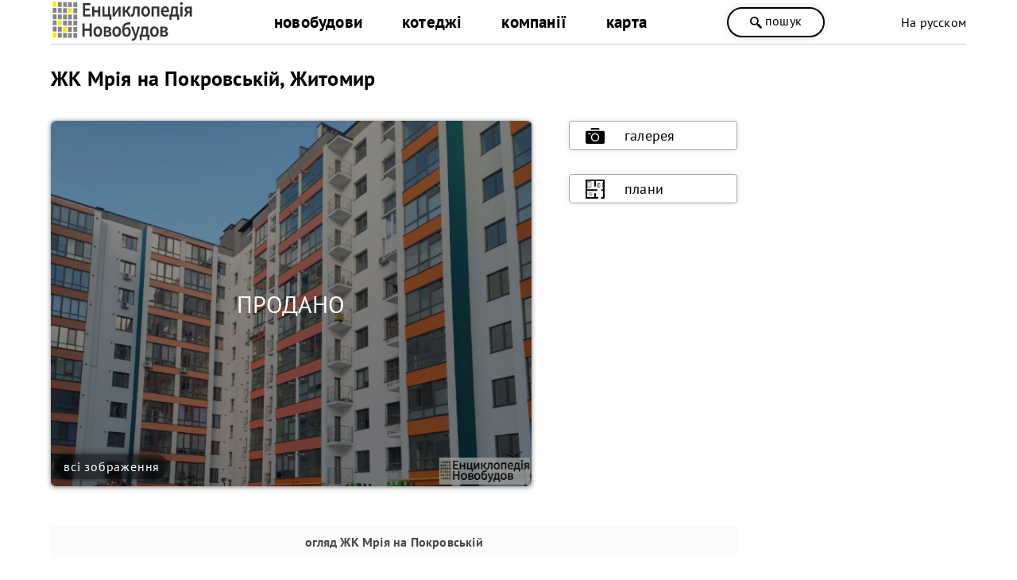

--- FILE ---
content_type: text/html; charset=utf-8
request_url: https://novobudovy.com/novobudovy-zhytomyra/mriya-na-pokrovskij
body_size: 18496
content:
<!DOCTYPE html><html xmlns=https://www.w3.org/1999/xhtml xml:lang=uk-ua lang=uk-ua dir=ltr xmlns:og=https://ogp.me/ns#><head><meta http-equiv=content-type content="text/html; charset=utf-8"/><meta name=keywords content="ЖК, Мрія, на Покровській,  Житомир"/><meta name=description content="ЖК Мрія на Покровській Житомир - продаж квартир від забудовника в новобудові. Купити квартиру від забудовника. Вся актуальна інформація на сайті Енциклопедія Новобудов®: ціни, фото, плани, відгуки."/><title>ЖК Мрія на Покровській — Новобудови Житомир — NOVOBUDOVY.com</title><link href=https://novobudovy.com/novobudovy-zhytomyra/mriya-na-pokrovskij rel=canonical /><meta property=og:title content="ЖК Мрія на Покровській, Житомир "/><meta property=og:type content=website /><meta property=og:url content=https://novobudovy.com/novobudovy-zhytomyra/mriya-na-pokrovskij /><meta property=og:description content="ЖК Мрія на Покровській Житомир - продаж квартир від забудовника в новобудові. Купити квартиру від забудовника. ціна від: 34000 грн/кв.м"/><meta property=og:image content=https://novobudovy.com/images/wm/aaa83b65d29d82ffa1cebfd2c404dacc.png /><link rel=image_src href=https://novobudovy.com/images/wm/aaa83b65d29d82ffa1cebfd2c404dacc.png /><link rel=alternate href=https://novobudovy.com/novobudovy-zhytomyra/mriya-na-pokrovskij hreflang=uk /><link rel=alternate href=https://novobudovy.com/ru/novobudovy-zhytomyra/mriya-na-pokrovskij hreflang=ru /><meta name=google-site-verification content=jj6vRDzwZrBly2ygyXh6yjaqN5QuqEPsqRZ_pNqal_Q /><meta name=google-site-verification content=AXzqn26lZI5AaROOrbvclZeE7MBg25wYDNEGBLmHatk /><meta name=alexaVerifyID content=614hLRt7MNqGz6e8SYaoC9z1mv4 /><meta name=facebook-domain-verification content=u4zqtvzbkfnjr3f5nlshl9g44x11o4 /><meta name=theme-color content=#fff /><meta name=referrer content=origin /><meta name=viewport content="width=device-width, initial-scale=1.0"/><link rel="shortcut icon" href=/images/pointers/favicon.svg type=image/svg+xml><link rel=apple-touch-icon href=/images/pointers/favicon.svg><link rel="shortcut icon" href=/images/pointers/favicon.svg><link rel=stylesheet href=/templates/novobudovy/css/style.css /><noscript><iframe src="https://www.googletagmanager.com/ns.html?id=GTM-NRQXVX"
height=0 width=0 style=display:none;visibility:hidden></iframe></noscript><noscript><img height=1 width=1 style=display:none 
src="https://www.facebook.com/tr?id=491256690448199&ev=PageView&noscript=1"/></noscript> <script src=/media/plg_jchoptimize/cache/js/34f1b477f33d876d8c4f1d85783f27d0.js></script> <script src=/media/plg_jchoptimize/cache/js/5755bbb6eb9a0922f2da2260eae36290.js></script> <script src=/media/plg_jchoptimize/cache/js/ca8531f891829ab9209223f2332e08c4.js></script> <script src=/media/plg_jchoptimize/cache/js/3aef6fc72e61967be1c863900c8a7bfa.js></script> <script src="//www.googletagmanager.com/gtag/js?id=UA-37660806-1"></script><style>.jbzoo .clear,.jbzoo .clr{*zoom:1}.jbzoo .clear:before,.jbzoo .clr:before,.jbzoo .clear:after,.jbzoo .clr:after{display:table;content:"";line-height:0}.jbzoo .clear:after,.jbzoo .clr:after{clear:both}.jbzoo a:hover>img{opacity:0.8;filter:alpha(opacity= 80 )}.jbzoo .align-center{text-align:center;width:100%}.jbzoo .align-none img,.jbzoo .align-center img,.jbzoo .align-none>div,.jbzoo .align-center>div{float:none}.jbzoo .width33{width:32.35%;margin:0 0.95% 0.95% 0;float:left}.jbzoo .width33.last{margin-right:0;*zoom:1}.jbzoo .width33.last:before,.jbzoo .width33.last:after{display:table;content:"";line-height:0}.jbzoo .width33.last:after{clear:both}.jbzoo .jbzoo-item{margin:0 0 1em 0;padding:0}.jbzoo .clear,.jbzoo .clr{*zoom:1}.jbzoo .clear:before,.jbzoo .clr:before,.jbzoo .clear:after,.jbzoo .clr:after{display:table;content:"";line-height:0}.jbzoo .clear:after,.jbzoo .clr:after{clear:both}.jbzoo a:hover>img{opacity:0.8;filter:alpha(opacity= 80 )}.jbzoo .jb-box{padding:18px 26px 18px 18px}.jbzoo-item .item-title{margin-top:0}.jbzoo-item .rating{margin-bottom:10px}</style> <script>function onUserInteract(callback){window.addEventListener('load',function(){if(window.pageYOffset!==0){callback()}});window.addEventListener('scroll',function(){callback()});document.addEventListener('DOMContentLoaded',function(){let b=document.getElementsByTagName('body')[0];b.addEventListener('mouseenter',function(){callback()});});}</script><script>let loaded=false;onUserInteract(function(){var css_urls=["\/media\/plg_jchoptimize\/cache\/css\/f24b2911ed0ba7936abb11bd47dabb63.css"];if(!loaded){css_urls.forEach(function(url,index){let l=document.createElement('link');l.rel='stylesheet';l.href=url;let h=document.getElementsByTagName('head')[0];h.append(l);});loaded=true;}});</script><noscript><link rel=stylesheet href=/media/plg_jchoptimize/cache/css/f24b2911ed0ba7936abb11bd47dabb63.css /></noscript> <script src=//cdn.maptiler.com/mapbox-gl-js/v1.5.1/mapbox-gl.js></script> <script src=//cdn.klokantech.com/openmaptiles-language/v1.0/openmaptiles-language.js></script> <script src=/media/plg_jchoptimize/cache/js/2921969da12f656e0e8f1ed4fc0bdda7.js></script> <script>{"csrf.token":"ef7b40835b8c679df46c1845f7ecd59a","system.paths":{"root":"","base":""}}</script> <script>JBZoo.DEBUG=0;jQuery.migrateMute=false;JBZoo.addVar("currencyList",{"default_cur":{"code":"default_cur","value":1,"name":"\u0417\u0430 \u0443\u043c\u043e\u0432\u0447\u0430\u043d\u043d\u044f\u043c","format":{"symbol":"","round_type":"none","round_value":"2","num_decimals":"2","decimal_sep":".","thousands_sep":" ","format_positive":"%v%s","format_negative":"-%v%s"}},"%":{"code":"%","value":1,"name":"\u0412\u0456\u0434\u0441\u043e\u0442\u043a\u0438","format":{"symbol":"%","round_type":"none","round_value":"2","num_decimals":"2","decimal_sep":".","thousands_sep":" ","format_positive":"%v%s","format_negative":"-%v%s"}},"eur":{"code":"default_cur","value":1,"name":"\u0417\u0430 \u0443\u043c\u043e\u0432\u0447\u0430\u043d\u043d\u044f\u043c","format":{"symbol":"","round_type":"none","round_value":"2","num_decimals":"2","decimal_sep":".","thousands_sep":" ","format_positive":"%v%s","format_negative":"-%v%s"}}});JBZoo.addVar("cartItems",{});JBZoo.addVar("JBZOO_DIALOGBOX_OK","Ok");JBZoo.addVar("JBZOO_DIALOGBOX_CANCEL","Cancel");jQuery(function($){$(".jbzoo .jsGoto").JBZooGoto({},0);});jQuery(function($){$(".jbzoo select").JBZooSelect({},0);});jQuery(function($){$("a.jbimage-link[rel=jbimage-popup], a.jbimage-gallery").fancybox({"helpers":{"title":{"type":"outside"},"buttons":{"position":"top"},"thumbs":{"width":80,"height":80},"overlay":{"locked":false}}},0);});jQuery(function($){$("#jbmodule-default-650").JBZooHeightFix({},0);});GOOGLE_MAPS_API_KEY="AIzaSyCJ2iLzjS1RvEbVaAkz26sI-j7kDzFfRM0";</script> <script>(function(w,d,s,l,i){w[l]=w[l]||[];w[l].push({'gtm.start':new Date().getTime(),event:'gtm.js'});var f=d.getElementsByTagName(s)[0],j=d.createElement(s),dl=l!='dataLayer'?'&l='+l:'';j.async=true;j.src='https://www.googletagmanager.com/gtm.js?id='+i+dl;f.parentNode.insertBefore(j,f);})(window,document,'script','dataLayer','GTM-NRQXVX');</script> <script>window.dataLayer=window.dataLayer||[];function gtag(){dataLayer.push(arguments);}
gtag('js',new Date());gtag('config','UA-37660806-1');setTimeout(function(){gtag('event',location.pathname,{'event_category':'Без отказов'});},60000);</script> <script>function _go(){location.href=document.getElementById('address').options[document.getElementById('address').selectedIndex].value;}</script> <script>jQuery(document).ready(function(){jQuery('a').not('[href*="facebook"],[href*="tel"],[href*="mailto"]').each(function(){var a=new RegExp('/'+window.location.host+'/');if(!a.test(this.href)){jQuery(this).attr("rel","noopener noreferrer nofollow");a_href="https://novobudovy.com/external-ua.php?url="+this.href;jQuery(this).attr("href",a_href);}});});</script> <script>!function(f,b,e,v,n,t,s)
{if(f.fbq)return;n=f.fbq=function(){n.callMethod?n.callMethod.apply(n,arguments):n.queue.push(arguments)};if(!f._fbq)f._fbq=n;n.push=n;n.loaded=!0;n.version='2.0';n.queue=[];t=b.createElement(e);t.async=!0;t.src=v;s=b.getElementsByTagName(e)[0];s.parentNode.insertBefore(t,s)}(window,document,'script','https://connect.facebook.net/en_US/fbevents.js');fbq('init','491256690448199');fbq('track','PageView');</script> </head><body class="id161 cat12"><div class=head><div class=header><div class=logo><a class=lg href=/> <img alt="Енциклопедія Новобудов" src=/images/pointers/logo.svg style="width: 180px; height: 60px;" type=image/svg+xml /></a> </div><div id=men><div class="menu uk-ua"><div class=custom_menu><ul class="nav menumain"> <li class="item-176 parent"> <a href=/novobudovy-zhytomyra>новобудови</a></li> <li class="item-301 parent"> <a href=/kotedzhni-mistechka-zhytomyra>котеджі</a></li> <li class="item-255 parent"> <a href=/kompanii-zhytomyra>компанії</a></li> <li class="item-112 parent"> <a href=/karta-nerukhomosti>карта </a></li> </ul> </div> </div><div class="menu uk-ua"></div></div> <span class="head_button kkoffers" rel=/poshuk><svg width=25 height=25 x=0px y=0px viewBox="0 0 339.921 339.921" style="enable-background:new 0 0 339.921 339.921;" xml:space=preserve> <g><path d="M335.165,292.071l-81.385-84.077c-5.836-6.032-13.13-8.447-16.29-5.363
		c-3.171,3.062-10.47,0.653-16.306-5.379l-1.164-1.207c36.425-47.907,32.89-116.499-10.851-160.24
		c-47.739-47.739-125.142-47.739-172.875,0c-47.739,47.739-47.739,125.131,0,172.87c44.486,44.492,114.699,47.472,162.704,9.045
		l0.511,0.533c5.825,6.032,7.995,13.402,4.814,16.469c-3.166,3.068-1.012,10.443,4.83,16.464l81.341,84.11
		c5.836,6.016,15.452,6.195,21.49,0.354l22.828-22.088C340.827,307.735,340.99,298.125,335.165,292.071z M182.306,181.81
		c-32.852,32.857-86.312,32.857-119.159,0.011c-32.852-32.852-32.847-86.318,0-119.164c32.847-32.852,86.307-32.847,119.148,0.005
		C215.152,95.509,215.152,148.964,182.306,181.81z"/></g></svg>
пошук</span> <div class=langbox><div class="mod-languages "><div> </div><div> <a href=/ru/novobudovy-zhytomyra/mriya-na-pokrovskij class=lang> На русском</a> </div></div></div></div><div class=clr></div></div><div class="page uk-ua"><div class=l><div id=yoo-zoo class="jbzoo jbzoo-view-item jbzoo-app-baza-obyektiv jbzoo-tmpl-catalog yoo-zoo clearfix"><div class="jbzoo-item jbzoo-item-obiekti jbzoo-item-full jbzoo-item-5681"><link href=https://cdn.maptiler.com/mapbox-gl-js/v1.5.1/mapbox-gl.css rel=stylesheet /> <script type=application/ld+json>{"@context":"http://schema.org/","@type":"Event","name":"🟡 Продаж квартир","startDate":"2026-01-01T03:00:00+00:00","endDate":"2026-12-31T03:00:00+00:00","url":"/novobudovy-zhytomyra/mriya-na-pokrovskij","location":{"@type":"Place","name":" ЖК Мрія на Покровській, Житомир  ","address":" м. Житомир, вул. Г. Чорнобиля, 10 "}}</script> <script type=application/ld+json>{"@context":"http://schema.org/","@type":"Event","name":"🟡 Розтермінування платежів","startDate":"2026-01-01T03:00:00+00:00","endDate":"2026-12-31T03:00:00+00:00","url":"/novobudovy-zhytomyra/mriya-na-pokrovskij","location":{"@type":"Place","name":" ЖК Мрія на Покровській, Житомир  ","address":" м. Житомир, вул. Г. Чорнобиля, 10 "}}</script> <script type=application/ld+json>{"@context":"http://schema.org/","@type":"Event","name":"🟡 Акції від забудовника","startDate":"2026-01-01T03:00:00+00:00","endDate":"2026-12-31T03:00:00+00:00","url":"/novobudovy-zhytomyra/mriya-na-pokrovskij","location":{"@type":"Place","name":" ЖК Мрія на Покровській, Житомир  ","address":" м. Житомир, вул. Г. Чорнобиля, 10 "}}</script><div itemscope itemtype="https://schema.org/Product https://schema.org/ApartmentComplex"><h1 class=title_n itemprop=name style=margin-bottom:0px;> ЖК Мрія на Покровській, Житомир </h1><div class="clear clr"></div><meta itemprop=sku content=1005681><meta itemprop=productID content=5681><div style=clear:both;height:35px;>&nbsp;</div><div class="lphoto sale"> <img itemprop=image class="jbimage full_5681_6a2b0240-3dd2-4783-8b65-edbe9ed930c0" alt="ЖК Мрія на Покровській, Житомир" title="ЖК Мрія на Покровській, Житомир" src=https://novobudovy.com/images/wm/89512d3d47156d64d8c43c19fbea452c.png width=900 height=685 data-template=default /> <div class=all-imgs-link> <a target=_blank itemprop=url href=/foto/zhytomyr/mriya-na-pokrovskij-foto> всі зображення</a></div></div><div class=rlink itemscope itemtype=https://www.schema.org/SiteNavigationElement><div class=stick itemprop=name> <a target=_blank itemprop=url href=/foto/zhytomyr/mriya-na-pokrovskij-foto> <svg enable-background="new 0 0 512 512" height=24 viewbox="0 0 512 512" width=24 xmlns=http://www.w3.org/2000/svg><g><circle style="cursor: pointer;" cx=256 cy=296 r=81 /><path style="cursor: pointer;" d="m374.297 91-5.177-25.883c-2.794-13.974-15.166-24.117-29.417-24.117h-167.406c-14.25 0-26.623 10.143-29.417 24.117l-5.177 25.883z"/><path style="cursor: pointer;" d="m467 121c-35.223 0-405.516 0-422 0-24.813 0-45 20.187-45 45v260c0 24.813 20.187 45 45 45h422c24.813 0 45-20.187 45-45v-260c0-24.813-20.187-45-45-45zm-339 94h-48c-8.284 0-15-6.716-15-15s6.716-15 15-15h48c8.284 0 15 6.716 15 15s-6.716 15-15 15zm128 192c-61.206 0-111-49.794-111-111s49.794-111 111-111 111 49.794 111 111-49.794 111-111 111z"/></g></svg>галерея</a> </div><div class=stick itemprop=name> <a target=_blank itemprop=url href=/foto/zhytomyr/mriya-na-pokrovskij-foto#foto-plans> <svg xmlns=http://www.w3.org/2000/svg xmlnsxlink=http://www.w3.org/1999/xlink width=24 height=24 x=0 y=0 viewbox="0 0 512 512" style="enable-background:new 0 0 512 512" xmlspace=preserve class=""><g> <rect xmlns=http://www.w3.org/2000/svg style="" width=512 height=512 fill=#ffffff00 data-original=#fcd577 class=""/> <path xmlns=http://www.w3.org/2000/svg style="" d="M332.395,215.443h46.674c6.654,0,12.048-5.394,12.048-12.048V95.841  c0-6.654-5.394-12.048-12.048-12.048h-46.674c-6.654,0-12.048,5.394-12.048,12.048v107.555  C320.347,210.049,325.741,215.443,332.395,215.443z" fill=#5b5b5b data-original=#c4a457 class=""/> <path xmlns=http://www.w3.org/2000/svg style="" d="M128.864,351.279c-14.995,0-28.251,6.149-36.335,15.568v42.877  c8.083,9.419,21.34,15.568,36.335,15.568c24.627,0,44.592-16.569,44.592-37.006C173.455,367.848,153.491,351.279,128.864,351.279z" fill=#e4e4e4 data-original=#ffffff class=""/> <path xmlns=http://www.w3.org/2000/svg style="" d="M128.864,432.322c-16.409,0-31.986-6.736-41.67-18.019c-2.528-2.946-2.189-7.384,0.757-9.913  c2.947-2.528,7.385-2.189,9.913,0.757c7.049,8.213,18.638,13.116,31,13.116c20.712,0,37.562-13.447,37.562-29.976  c0-16.529-16.85-29.976-37.562-29.976c-12.362,0-23.951,4.903-31,13.116c-2.528,2.946-6.967,3.285-9.913,0.757  c-2.946-2.528-3.285-6.966-0.757-9.913c9.683-11.283,25.261-18.019,41.67-18.019c28.464,0,51.622,19.755,51.622,44.036  C180.486,412.567,157.328,432.322,128.864,432.322z" fill=#5f5f5f data-original=#e25749 class=""/> <polygon xmlns=http://www.w3.org/2000/svg style="" points="512,54.039 512,0 0,0 0,511.999 338.963,511.999 338.963,471.24 276.179,471.24   276.179,368.329 235.819,368.329 235.819,471.24 40.36,471.24 40.36,301.742 314.524,301.742 314.524,261.384 105.699,261.384   75.023,261.384 40.36,261.384 40.36,39.96 235.819,39.96 235.819,188.405 276.179,188.405 276.179,39.96 471.64,39.96   471.64,261.384 421.092,261.384 421.092,301.742 471.64,301.742 471.64,471.24 416.177,471.24 416.177,511.999 512,511.999   512,88.122 " fill=#000000 data-original=#415e72 class=""/> <g xmlns=http://www.w3.org/2000/svg> <path style="" d="M79.096,346.477H40.36v83.625h38.736c9.292,0,16.824-7.532,16.824-16.824V363.3   C95.919,354.01,88.386,346.477,79.096,346.477z" fill=#e4e4e4 data-original=#ffffff class=""/> <path style="" d="M149.57,46.99H47.39v180.354h50.264c28.673,0,51.916-23.244,51.916-51.916   C149.57,175.428,149.57,46.99,149.57,46.99z" fill=#e4e4e4 data-original=#ffffff class=""/> </g> <path xmlns=http://www.w3.org/2000/svg style="" d="M97.654,234.374H40.36V39.96h116.241v135.467C156.6,207.93,130.158,234.374,97.654,234.374z   M54.42,220.314h43.235c24.75,0,44.887-20.136,44.887-44.886V54.02H54.42V220.314z" fill=#656565 data-original=#cfdce5 class=""/> <rect xmlns=http://www.w3.org/2000/svg x=448.578 y=83.795 style="" width=23.058 height=131.649 fill=#6f6f6f data-original=#344f5e class=""/> <path xmlns=http://www.w3.org/2000/svg style="" d="M355.492,109.783h35.623v79.671h-35.623c-6.003,0-10.871-4.867-10.871-10.871v-57.929  C344.622,114.65,349.489,109.783,355.492,109.783z" fill=#d3cfcf data-original=#b2934d class=""/> <g xmlns=http://www.w3.org/2000/svg> <path style="" d="M98.48,88.335c-3.529,0-6.391-2.862-6.391-6.391V46.99c0-3.529,2.862-6.391,6.391-6.391   c3.529,0,6.391,2.862,6.391,6.391v34.955C104.871,85.474,102.009,88.335,98.48,88.335z" fill=#656565 data-original=#cfdce5 class=""/> <path style="" d="M123.404,69.163c-3.529,0-6.391-2.862-6.391-6.391V46.99c0-3.529,2.862-6.391,6.391-6.391   c3.529,0,6.391,2.862,6.391,6.391v15.783C129.795,66.301,126.933,69.163,123.404,69.163z" fill=#656565 data-original=#cfdce5 class=""/> <path style="" d="M73.556,69.163c-3.529,0-6.391-2.862-6.391-6.391V46.99c0-3.529,2.862-6.391,6.391-6.391   c3.529,0,6.391,2.862,6.391,6.391v15.783C79.947,66.301,77.085,69.163,73.556,69.163z" fill=#656565 data-original=#cfdce5 class=""/> </g> <g xmlns=http://www.w3.org/2000/svg> <circle style="" cx=97.727 cy=173.048 r=9.373 fill=#000000 data-original=#415e72 class=""/> <circle style="" cx=123.622 cy=388.288 r=9.373 fill=#000000 data-original=#415e72 class=""/> </g></svg>плани</a> </div></div><div style=clear:both;height:5px;>&nbsp;</div><div style=clear:both;height:5px;>&nbsp;</div><div class=napys><h2>огляд<span class="element element-text first last"> ЖК Мрія на Покровській</span></h2></div> <span itemprop=description class=hide> ЖК Мрія на Покровській Житомир - продаж квартир від забудовника в новобудові. Купити квартиру від забудовника. ціна від: 34000 грн/кв.м </span> <div class=description_text style=position:relative;><ul><div itemtype=http://schema.org/Offer itemprop=offers itemscope=itemscope> <a href=/novobudovy-zhytomyra/mriya-na-pokrovskij itemprop=url class=hide> ЖК Мрія на Покровській, Житомир </a> <li><div class=zoo-label>в наявності:</div><link itemprop=availability href=http://schema.org/InStock /><link itemprop=itemCondition href=http://schema.org/NewCondition /><span class="element element-select first last"> немає вільних квартир</span><br /></li><meta itemprop=price content="
	 34000"/><li><div class=zoo-label style="vertical-align: inherit;">ціна від:</div> <span style=font-size:18px;font-weight:600;>	34 000</span>&nbsp;<span class=kv-units>грн/м<sup>2</sup></span>&nbsp;(≈ 785$)<div class=tooltip><svg xmlns=http://www.w3.org/2000/svg xmlns:xlink=http://www.w3.org/1999/xlink xmlns:svgjs=http://svgjs.com/svgjs width=20 height=20 x=0 y=0 viewBox="0 0 98 98" style="enable-background:new 0 0 512 512" xml:space=preserve class=""><g><g xmlns=http://www.w3.org/2000/svg fill=none fill-rule=evenodd><g fill=rgb(0,0,0)><path id=circle d="m49 0c27.0619527 0 49 21.9380473 49 49s-21.9380473 49-49 49-49-21.9380473-49-49 21.9380473-49 49-49zm0 7c-23.1959595 0-42 18.8040405-42 42s18.8040405 42 42 42 42-18.8040405 42-42-18.8040405-42-42-42z" fill-rule=nonzero fill=#000000 data-original=#000000 class=""></path><circle id=dot cx=50 cy=26 r=4.5 stroke=rgb(0,0,0) fill=#000000 data-original=#000000 class=""></circle><path id=stroke d="m60.9186949 66.3718502c4.3750735.2117522 4.3750735 6.7777778 0 6.98953l-19.8016809.005235c-1.9329966 0-3.5-1.5670034-3.5-3.5 0-1.8685634 1.4642776-3.3951264 3.3079648-3.4948211l6.5740212-.0057941v-23.247l-4.499.0007271c-1.8685634 0-3.3951264-1.4642776-3.4948211-3.3079648l-.0051789-.1920352c0-1.8685634 1.4642776-3.3951265 3.3079648-3.4948212l.1920352-.0051788h8c1.8685634 0 3.3951264 1.4642776 3.4948211 3.3079648l.0051789.1920352-.001 26.7462729z" fill-rule=nonzero fill=#000000 data-original=#000000 class=""></path></g></g></g></svg> <span class=tooltiptext>Вказана мінімальна вартість. Ціни періодично оновлюються, але можуть відрізнятись від діючих на даний момент (впливає також коливання курсу валют).</span> </div><a href=maito:novobudovy.com@gmail.com class=price-inaccuracy>написати про неточність</a> </li><meta itemprop=priceCurrency content=UAH /><meta itemprop=priceValidUntil content=2026-01-27 /></div><div style=clear:both;height:35px;>&nbsp;</div></ul></div><div class=description_text><ul> <li><div class=zoo-label>телефон:</div><span class=phonelist>(068) 832-08-03<span>, </span><br />(068) 831-37-73</span><br /></li> </ul> </div><div style=clear:both;height:35px;>&nbsp;</div><div class="description_text item-flats"><table> <tr><td><div class=zoo-label><strong>квартири<span class="element element-text first last"> ЖК Мрія на Покровській</span></strong>:</div> <a target=_blank class=sp itemprop=url href=/foto/zhytomyr/mriya-na-pokrovskij-foto#foto-plans> планування</a> </td></tr> <tr><td><div class="zoo-label inline-flats">однокімнатні:</div><span class="element flat-numb element-text first last"> 41</span> <span class=kv-units>м.кв.</span><br /></td></tr> <tr><td><div class="zoo-label inline-flats">двокімнатні:</div><span class="element flat-numb element-text first last"> 57</span> <span class=kv-units>м.кв.</span><br /></td></tr> <tr><td><div class=zoo-label><br />розтермінування (місяців) до:</div><span class="element element-text first last"> 6</span><br /></td></tr> <tr><td><div class=zoo-label>перший внесок:</div><span class="element element-text first last"> 30</span>%<br /></td></tr> </table> </div><div style=clear:both;height:35px;>&nbsp;</div><div class=description_text><ul> <li class=class-green><div class=zoo-label>готовність (стан):</div><span class="element element-select first last"> завершено</span> <a target=_blank class=sp itemprop=url href=/foto/zhytomyr/mriya-na-pokrovskij-foto#foto-progress> хід будівництва</a> </li> <li><div class=zoo-label>початок:</div><span class="element element-text first last"> 2016</span><br /></li> <li><div class=zoo-label>рік завершення:</div><span class="element element-text first last"> 2024, 4 квартал</span><br /></li> </ul> </div><div class=napys><h3>компанії</h3></div><div class=description_text><div class=zoo-label>забудовник (девелопер):</div><span class="element element-relateditems first last"> <a href=/kompanii-khmelnytskoho/komfort-bud-plyus title="Комфорт Буд Плюс">Комфорт Буд Плюс</a></span><br /><div itemprop=brand itemscope itemtype=http://schema.org/Brand class=hide> <span itemprop=name><span class="element element-relateditems first last"> Комфорт Буд Плюс</span></span> </div></div><div style=clear:both;height:5px;>&nbsp;</div><div class=napys><h3>розташування<span class="element element-text first last"> ЖК Мрія на Покровській</span></h3></div><div class=description_text><div class=zoo-label>адреса:</div><span itemprop=address class="element element-text first last"> м. Житомир, вул. Г. Чорнобиля, 10</span> <br /><div class=zoo-label>район:</div><span class="element element-text first last"> Богунський</span><br /><div class=clr></div></div><div itemprop=geo itemscope itemtype=http://schema.org/GeoCoordinates><meta itemprop=latitude content=" 50.278475"/><meta itemprop=longitude content="28.659633 "/></div><div class=zoo-label>GPS координати:</div><span class="element element-googlemaps first last"> 50.278475,28.659633</span><br /><div class=zoo-label>локація<strong><span class="element element-text first last"> ЖК Мрія на Покровській</span></strong> на карті</div><div style="width: 100%" class=element-googlemaps><div id=mapid class=googlemaps style="width: 100%; height: 400px;"></div></div> <script>var map=new mapboxgl.Map({container:'mapid',style:'https://api.maptiler.com/maps/5e9f8abd-f583-4262-bb20-f66c7020c79b/style.json?key=iO43HAoHir6Tu9fKmX92',center:[28.659633,50.278475],zoom:15,scrollZoom:false});map.addControl(new mapboxgl.NavigationControl());map.setLanguage('uk',true);var marker=new mapboxgl.Marker().setLngLat([28.659633,50.278475]).addTo(map);</script><div class=zoo-label>поруч:</div><div style=display:inline-block><span class="element element-text first last"><ul><li>школа 28, 16, садок</li><li>супермаркет АТБ, стадіон</li></ul></span></div><br /><div style=clear:both;height:5px;>&nbsp;</div><div class=napys><h3>власна інфраструктура</h3></div><div class=description_text><ul> <li><div class=zoo-label>приміщення під бізнес:</div><span class="element element-select first last"> передбачено</span><br /></li> <li><div class=zoo-label>паркінг:</div><span class="element element-select first last"> відкритий (стоянка)</span><br /></li> <li class=text-table><div class=zoo-label>безпека:</div><span class="element element-select first last"> домофони / система контролю доступа</span><br /></li> <li class=text-table><div class=zoo-label>комфорт:</div><span class="element element-select first last"> дитячий майданчик, зона відпочинку</span><br /></li> </ul> </div><div style=clear:both;height:5px;>&nbsp;</div><div class=napys><h4>технічні параметри<span class="element element-text first last"> ЖК Мрія на Покровській</span></h4></div><div class=description_text><table> <tr><td><div class=zoo-label>нерухомість:</div><a href=/novobudovy-zhytomyra><span itemprop=category class="element element-select first last"> житлова новобудова</span> </a><br /></td></tr> <tr><td><div class=zoo-label>поверховість:</div><span itemprop=height class="element element-text first last"> 10</span> <br /></td></tr> <tr><td itemprop=additionalProperty itemscope itemtype=http://schema.org/PropertyValue><div class=zoo-label itemprop=name>будинків:</div><span itemprop=value class="element element-text first last"> 1</span> <br /></td></tr> <tr><td itemprop=additionalProperty itemscope itemtype=http://schema.org/PropertyValue><div class=zoo-label itemprop=name>секцій:</div><span itemprop=value class="element element-text first last"> 5</span> <br /></td></tr> <tr><td><div class=zoo-label>ліфтів на під'їзд:</div><span class="element element-text first last"> 1</span><br /></td></tr> <tr><td><div style=clear:both;height:25px;>&nbsp;</div><div class=zoo-label>технологія каркасу:</div><span itemprop=model class="element element-select first last"> несучі стіни</span> <br /></td></tr> <tr><td itemprop=additionalProperty itemscope itemtype=http://schema.org/PropertyValue><div class=zoo-label itemprop=name>конструкційний матеріал:</div><span itemprop=value class="element element-select first last"> цегла</span> <br /></td></tr> <tr><td itemprop=additionalProperty itemscope itemtype=http://schema.org/PropertyValue><div class=zoo-label itemprop=name>міжповерхове перекриття:</div><span itemprop=value class="element element-select first last"> бетонні плити</span> <br /></td></tr> <tr><td><div class=zoo-label>зовнішні стіни:</div><span itemprop=material class="element element-select first last"> цегла</span> <br /></td></tr> <tr><td itemprop=additionalProperty itemscope itemtype=http://schema.org/PropertyValue><div class=zoo-label itemprop=name>міжквартирні перегородки:</div><span itemprop=value class="element element-select first last"> цегляні</span> <br /></td></tr> <tr><td itemprop=additionalProperty itemscope itemtype=http://schema.org/PropertyValue><div style=clear:both;height:25px;>&nbsp;</div><div class=zoo-label itemprop=name>утеплення:</div><span itemprop=value class="element element-select first last"> мінеральна вата</span> <br /></td></tr> <tr><td itemprop=additionalProperty itemscope itemtype=http://schema.org/PropertyValue><div class=zoo-label itemprop=name>фасад:</div><span itemprop=value class="element element-select first last"> декоративна штукатурка, вентильований</span> <br /></td></tr> <tr><td itemprop=additionalProperty itemscope itemtype=http://schema.org/PropertyValue><div class=zoo-label itemprop=name>вікна:</div><span itemprop=value class="element element-select first last"> металопластик</span> <br /></td></tr> <tr><td><div class=zoo-label>профіль та склопакет:</div><span class="element element-text first last"> 5-камерн./2-камерн.</span><br /></td></tr> <tr><td itemprop=additionalProperty itemscope itemtype=http://schema.org/PropertyValue><div style=clear:both;height:25px;>&nbsp;</div><div class=zoo-label itemprop=name>тип даху:</div><span itemprop=value class="element element-select first last"> плаский</span> <br /></td></tr> <tr><td itemprop=additionalProperty itemscope itemtype=http://schema.org/PropertyValue><div class=zoo-label itemprop=name>покриття:</div><span itemprop=value class="element element-select first last"> рубероїд</span> <br /></td></tr> <tr><td itemprop=additionalProperty itemscope itemtype=http://schema.org/PropertyValue><div style=clear:both;height:25px;>&nbsp;</div><div class=zoo-label itemprop=name>висота стель:</div><span itemprop=value class="element element-text first last"> 2,78</span> <br /></td></tr> <tr><td itemprop=additionalProperty itemscope itemtype=http://schema.org/PropertyValue><div class=zoo-label itemprop=name>опалення:</div><span itemprop=value class="element element-select first last"> індивідуальне (газовий котел)</span> <br /></td></tr> </table> </div><div style=clear:both;height:5px;>&nbsp;</div><div class=description_text><div class=mphone id=clickme> <svg width=25 height=25 x=0 y=0 viewBox="0 0 473.806 473.806" style="enable-background:new 0 0 512 512" xml:space=preserve> <g><path d="M374.456,293.506c-9.7-10.1-21.4-15.5-33.8-15.5c-12.3,0-24.1,5.3-34.2,15.4l-31.6,31.5c-2.6-1.4-5.2-2.7-7.7-4    c-3.6-1.8-7-3.5-9.9-5.3c-29.6-18.8-56.5-43.3-82.3-75c-12.5-15.8-20.9-29.1-27-42.6c8.2-7.5,15.8-15.3,23.2-22.8    c2.8-2.8,5.6-5.7,8.4-8.5c21-21,21-48.2,0-69.2l-27.3-27.3c-3.1-3.1-6.3-6.3-9.3-9.5c-6-6.2-12.3-12.6-18.8-18.6    c-9.7-9.6-21.3-14.7-33.5-14.7s-24,5.1-34,14.7c-0.1,0.1-0.1,0.1-0.2,0.2l-34,34.3c-12.8,12.8-20.1,28.4-21.7,46.5    c-2.4,29.2,6.2,56.4,12.8,74.2c16.2,43.7,40.4,84.2,76.5,127.6c43.8,52.3,96.5,93.6,156.7,122.7c23,10.9,53.7,23.8,88,26    c2.1,0.1,4.3,0.2,6.3,0.2c23.1,0,42.5-8.3,57.7-24.8c0.1-0.2,0.3-0.3,0.4-0.5c5.2-6.3,11.2-12,17.5-18.1c4.3-4.1,8.7-8.4,13-12.9    c9.9-10.3,15.1-22.3,15.1-34.6c0-12.4-5.3-24.3-15.4-34.3L374.456,293.506z M410.256,398.806    C410.156,398.806,410.156,398.906,410.256,398.806c-3.9,4.2-7.9,8-12.2,12.2c-6.5,6.2-13.1,12.7-19.3,20    c-10.1,10.8-22,15.9-37.6,15.9c-1.5,0-3.1,0-4.6-0.1c-29.7-1.9-57.3-13.5-78-23.4c-56.6-27.4-106.3-66.3-147.6-115.6    c-34.1-41.1-56.9-79.1-72-119.9c-9.3-24.9-12.7-44.3-11.2-62.6c1-11.7,5.5-21.4,13.8-29.7l34.1-34.1c4.9-4.6,10.1-7.1,15.2-7.1    c6.3,0,11.4,3.8,14.6,7c0.1,0.1,0.2,0.2,0.3,0.3c6.1,5.7,11.9,11.6,18,17.9c3.1,3.2,6.3,6.4,9.5,9.7l27.3,27.3    c10.6,10.6,10.6,20.4,0,31c-2.9,2.9-5.7,5.8-8.6,8.6c-8.4,8.6-16.4,16.6-25.1,24.4c-0.2,0.2-0.4,0.3-0.5,0.5    c-8.6,8.6-7,17-5.2,22.7c0.1,0.3,0.2,0.6,0.3,0.9c7.1,17.2,17.1,33.4,32.3,52.7l0.1,0.1c27.6,34,56.7,60.5,88.8,80.8    c4.1,2.6,8.3,4.7,12.3,6.7c3.6,1.8,7,3.5,9.9,5.3c0.4,0.2,0.8,0.5,1.2,0.7c3.4,1.7,6.6,2.5,9.9,2.5c8.3,0,13.5-5.2,15.2-6.9    l34.2-34.2c3.4-3.4,8.8-7.5,15.1-7.5c6.2,0,11.3,3.9,14.4,7.3c0.1,0.1,0.1,0.1,0.2,0.2l55.1,55.1    C420.456,377.706,420.456,388.206,410.256,398.806z" fill=#ffffff data-original=#000000 style=""/> <path d="M256.056,112.706c26.2,4.4,50,16.8,69,35.8s31.3,42.8,35.8,69c1.1,6.6,6.8,11.2,13.3,11.2c0.8,0,1.5-0.1,2.3-0.2    c7.4-1.2,12.3-8.2,11.1-15.6c-5.4-31.7-20.4-60.6-43.3-83.5s-51.8-37.9-83.5-43.3c-7.4-1.2-14.3,3.7-15.6,11    S248.656,111.506,256.056,112.706z" fill=#ffffff data-original=#000000 style=""/> <path d="M473.256,209.006c-8.9-52.2-33.5-99.7-71.3-137.5s-85.3-62.4-137.5-71.3c-7.3-1.3-14.2,3.7-15.5,11    c-1.2,7.4,3.7,14.3,11.1,15.6c46.6,7.9,89.1,30,122.9,63.7c33.8,33.8,55.8,76.3,63.7,122.9c1.1,6.6,6.8,11.2,13.3,11.2    c0.8,0,1.5-0.1,2.3-0.2C469.556,223.306,474.556,216.306,473.256,209.006z" fill=#ffffff data-original=#000000 style=""/> </g></svg>ПОДЗВОНИТИ </div><div id=mobphones class=mph_open> <a href=tel:0688320803>0688320803</a><br /><a href=tel:0688313773>0688313773</a><br /> </div> </div><div class=hide> <a class="jbimage-link jbimage-gallery full_5681_6a2b0240-3dd2-4783-8b65-edbe9ed930c0" title="ЖК Мрія на Покровській, Житомир" href=https://novobudovy.com/images/wm/aaa83b65d29d82ffa1cebfd2c404dacc.png rel=jbimage-gallery-5681 target=_blank id=jbimage-link-6978da2f18ec1><img class="jbimage full_5681_6a2b0240-3dd2-4783-8b65-edbe9ed930c0" alt="ЖК Мрія на Покровській, Житомир" title="ЖК Мрія на Покровській, Житомир" src=https://novobudovy.com/images/jimg/7/773575b70cad53020116fb5e806b0504.png width=200 height=152 data-template=popup /></a> </div><div class=obj-rating><div class=zoo-label style=display:block>залиште свою оцінку:</div><div id=6a0ef9a7-2490-4011-a2ea-3f4fac807d39-6978da2f19967 class="yoo-zoo rating">
рейтинг: <div class="rating-container star5"><div class=previous-rating style="width: 60%;"></div><div class=current-rating><div class="stars star5" title="5 з 5"></div><div class="stars star4" title="4 з 5"></div><div class="stars star3" title="3 з 5"></div><div class="stars star2" title="2 з 5"></div><div class="stars star1" title="1 з 5"></div></div></div>(на основі 26 думок) <div class=vote-message> </div><div class=hide itemprop=aggregateRating itemscope itemtype=http://schema.org/AggregateRating> Rated <span itemprop=ratingValue>3.0</span>/<span itemprop=bestRating>5</span> based on <span itemprop=reviewCount>26</span> </div></div> <script>jQuery(function($){$('#6a0ef9a7-2490-4011-a2ea-3f4fac807d39-6978da2f19967').ElementRating({url:'/novobudovy-zhytomyra?task=callelement&format=raw&item_id=5681&element=6a0ef9a7-2490-4011-a2ea-3f4fac807d39'});});</script> </div><div style=height:5px;>&nbsp;</div><div class=napys><h4>інші проекти<span class="element element-relateditems first last"> <a href=/kompanii-khmelnytskoho/komfort-bud-plyus title="Комфорт Буд Плюс">Комфорт Буд Плюс</a></span></h4></div><div class="relateditems carousel-build"><div class=jcarousel><ul> <li><div class=related-items-build><div class=item-image> <a href=/novobudovy-uzhhoroda/budapest-dream> <img class="jbimage relateditems_15624_6a2b0240-3dd2-4783-8b65-edbe9ed930c0" alt="ЖК Budapest Dream, Мукачево" title="ЖК Budapest Dream, Мукачево" src=https://novobudovy.com/images/jimg/a/a4b0917626fcef159c12d9c92b66c00f.png width=300 height=250 data-template=link /> </a> <div class=item-price> 38 970 грн/м<sup>2</sup></div></div><div class=item-title><a href=/novobudovy-uzhhoroda/budapest-dream> ЖК Budapest Dream, Мукачево </a></div></div></li> <li><div class=related-items-build><div class=item-image> <a href=/novobudovy-mykolaieva/central-dream> <img class="jbimage relateditems_12778_6a2b0240-3dd2-4783-8b65-edbe9ed930c0" alt="ЖК Central Dream, Миколаїв" title="ЖК Central Dream, Миколаїв" src=https://novobudovy.com/images/jimg/6/688f94d94cac124491fc67facdcb316a.png width=300 height=250 data-template=link /> </a> </div><div class=item-title><a href=/novobudovy-mykolaieva/central-dream> ЖК Central Dream, Миколаїв </a></div></div></li> <li><div class=related-items-build><div class=item-image> <a href=/novobudovy-mykolaieva/dream-city> <img class="jbimage relateditems_14639_6a2b0240-3dd2-4783-8b65-edbe9ed930c0" alt="ЖК Dream City, Миколаїв" title="ЖК Dream City, Миколаїв" src=https://novobudovy.com/images/jimg/c/cf03a9e436fb2ddf38e4c506f27c2f08.png width=300 height=250 data-template=link /> </a> </div><div class=item-title><a href=/novobudovy-mykolaieva/dream-city> ЖК Dream City, Миколаїв </a></div></div></li> <li><div class=related-items-build><div class=item-image> <a href=/novobudovy-khmelnytskoho/dream-park> <img class="jbimage relateditems_10338_6a2b0240-3dd2-4783-8b65-edbe9ed930c0" alt="ЖК Дрім Парк, Хмельницький" title="ЖК Дрім Парк, Хмельницький" src=https://novobudovy.com/images/jimg/7/727bd3b22a6127e3e4bcc5ae2700786f.jpg width=300 height=250 data-template=link /> </a> <div class=item-price> 43 300 грн/м<sup>2</sup></div></div><div class=item-title><a href=/novobudovy-khmelnytskoho/dream-park> ЖК Дрім Парк, Хмельницький </a></div></div></li> <li><div class=related-items-build><div class=item-image> <a href=/novobudovy-zaporizhzhia/dubovij-gaj> <img class="jbimage relateditems_12775_6a2b0240-3dd2-4783-8b65-edbe9ed930c0" alt="ЖК Дубовий Гай, Запоріжжя" title="ЖК Дубовий Гай, Запоріжжя" src=https://novobudovy.com/images/jimg/8/8ae491b6d46e5521f3fde1f8aa87f587.png width=300 height=250 data-template=link /> </a> </div><div class=item-title><a href=/novobudovy-zaporizhzhia/dubovij-gaj> ЖК Дубовий Гай, Запоріжжя </a></div></div></li> <li><div class=related-items-build><div class=item-image> <a href=/novobudovy-lvivska-oblast/mriya-zolochiv> <img class="jbimage relateditems_6217_6a2b0240-3dd2-4783-8b65-edbe9ed930c0" alt="ЖК Мрія, Золочів" title="ЖК Мрія, Золочів" src=https://novobudovy.com/images/jimg/0/00f0d2e870ad0e39b661ff9eadac8c6c.png width=300 height=250 data-template=link /> </a> <div class=item-price> 36 805 грн/м<sup>2</sup></div></div><div class=item-title><a href=/novobudovy-lvivska-oblast/mriya-zolochiv> ЖК Мрія, Золочів </a></div></div></li> <li><div class=related-items-build><div class=item-image> <a href=/novobudovy-mykolaieva/novobudova-m-mikolaiv-vul-chkalova-dalia> <img class="jbimage relateditems_3913_6a2b0240-3dd2-4783-8b65-edbe9ed930c0" alt="ЖК Мрія, Миколаїв" title="ЖК Мрія, Миколаїв" src=https://novobudovy.com/images/jimg/0/09d1aa05458a000901f988908b101f06.jpg width=300 height=250 data-template=link /> </a> </div><div class=item-title><a href=/novobudovy-mykolaieva/novobudova-m-mikolaiv-vul-chkalova-dalia> ЖК Мрія, Миколаїв </a></div></div></li> <li><div class=related-items-build><div class=item-image> <a href=/novobudovy-chernihova/mriya-chernigiv> <img class="jbimage relateditems_6216_6a2b0240-3dd2-4783-8b65-edbe9ed930c0" alt="ЖК Мрія, Чернігів" title="ЖК Мрія, Чернігів" src=https://novobudovy.com/images/jimg/5/599e849a38ec2d59663100f42a3e984b.jpg width=300 height=250 data-template=link /> </a> <div class=item-price> 18 500 грн/м<sup>2</sup></div></div><div class=item-title><a href=/novobudovy-chernihova/mriya-chernigiv> ЖК Мрія, Чернігів </a></div></div></li> </ul> </div> <a href=# class=jcarousel-prev>&lsaquo;</a> <a href=# class=jcarousel-next>&rsaquo;</a> </div><div style=height:5px;>&nbsp;</div><div class=napys><svg xmlns=http://www.w3.org/2000/svg version=1.1 xmlns:xlink=http://www.w3.org/1999/xlink xmlns:svgjs=http://svgjs.com/svgjs width=30 height=30 x=0 y=0 viewBox="0 0 415.869 415.869" style="enable-background:new 0 0 512 512" xml:space=preserve class=""><g> <path xmlns=http://www.w3.org/2000/svg style="" d="M193.306,282.645L193.306,282.645c-4.702,0-8.882-2.09-11.494-5.224l-78.89-85.682  c-5.747-6.269-5.224-16.196,1.045-21.943c6.269-5.747,16.196-5.224,21.943,1.045l67.918,73.665L381.91,56.947  c6.269-6.269,16.196-6.269,21.943,0c5.747,6.269,6.269,16.196,0,21.943L204.278,277.943  C201.665,281.078,197.486,282.645,193.306,282.645z" fill=#009bff data-original=#00bbd3 class=""></path> <path xmlns=http://www.w3.org/2000/svg style="" d="M207.935,415.869C93.518,415.869,0,322.351,0,207.935S93.518,0,207.935,0  c8.882,0,15.673,6.792,15.673,15.673s-6.792,15.673-15.673,15.673c-97.176,0-176.588,79.412-176.588,176.588  s79.412,176.588,176.588,176.588s176.588-79.412,176.588-176.588c0-8.882,6.792-15.673,15.673-15.673s15.673,6.792,15.673,15.673  C415.869,322.351,322.351,415.869,207.935,415.869z" fill=#ffcf00 data-original=#3a2c51 class=""></path> </svg><h4>популярне:</h4></div><div class=relateditems><div id=jbmodule-default-650 class="jbzoo yoo-zoo"><div class="module-items jbzoo-rborder popular-items module-items-col-3"><div class=" column width33 first"><div class=jb-box><div class=wrapper-item-desc><div class="item-image align-center"> <a href=/novobudovy-zhytomyra/river-siti> <img class="jbimage default_10269_6a2b0240-3dd2-4783-8b65-edbe9ed930c0" alt="ЖК Рівер Сіті, Житомир" title="ЖК Рівер Сіті, Житомир" src=https://novobudovy.com/images/jimg/0/04829baa72b0fce349ec61fa1adcc9f1.jpg width=300 height=250 data-template=link /> <div class=item-price> 35 150 грн/м<sup>2</sup></div></a> </div><div class=item-wrapper-desc><div class=item-title><a href=/novobudovy-zhytomyra/river-siti> ЖК Рівер Сіті, Житомир </a></div></div></div><div class=item-links></div> <i class=clr></i></div></div><div class=" column width33"><div class=jb-box><div class=wrapper-item-desc><div class="item-image align-center"> <a href=/novobudovy-zhytomyra/triumf-2> <img class="jbimage default_13155_6a2b0240-3dd2-4783-8b65-edbe9ed930c0" alt="ЖК Тріумф, Житомир" title="ЖК Тріумф, Житомир" src=https://novobudovy.com/images/jimg/0/09a81797d8cc5796072632985140c9dc.png width=300 height=250 data-template=link /> </a> </div><div class=item-wrapper-desc><div class=item-title><a href=/novobudovy-zhytomyra/triumf-2> ЖК Тріумф, Житомир </a></div></div></div><div class=item-links></div> <i class=clr></i></div></div><div class=" column width33 last last"><div class=jb-box><div class=wrapper-item-desc><div class="item-image align-center"> <a href=/novobudovy-zhytomyra/premium-park> <img class="jbimage default_5363_6a2b0240-3dd2-4783-8b65-edbe9ed930c0" alt="ЖК Преміум Парк, Житомир" title="ЖК Преміум Парк, Житомир" src=https://novobudovy.com/images/jimg/5/51b58c490c903fc3360da1f9d594d82f.png width=300 height=250 data-template=link /> <div class=item-price> 32 000 грн/м<sup>2</sup></div></a> </div><div class=item-wrapper-desc><div class=item-title><a href=/novobudovy-zhytomyra/premium-park> ЖК Преміум Парк, Житомир </a></div></div></div><div class=item-links></div> <i class=clr></i></div></div><i class=clr></i></div></div></div><div class="clear clr"></div><div class="clear clr" style="height:20px !important;"></div><div class="clear clr" style="height:20px !important;"></div><h3>основна інформація<span class="element element-text first last"> ЖК Мрія на Покровській</span>:</h3><div class=obj-seotext><p>На сторінці показані наступні відомості:</p><ul> <li>контактні дані; </li> <li>мінімальна вартість квадратного метра; </li> <li>загальнотехнічні характеристики (висотність, кількість корпусів і під'їздів); </li> <li>зовнішня, внутрішня обробка сторін будівлі, фундамент, гідроізоляція; </li> <li>географічне положення; </li> <li>графічна частина (відеопрезентація, візуалізація, інтер'єри, фотозвіт обстановки будмайданчика); </li> <li>поточний процес споруди, присутність автопарковки; </li></ul><p>Викладений реліз допоможе визначитися з вибором.</p></div><div class=hits style=float:left;color:#a7a2a1;> 19191 переглядів </div><div class=clr></div><div style=height:10px;>&nbsp;</div><div class=hits style=float:left;color:#a7a2a1;> станом на дату:&nbsp;<meta itemprop=productionDate content=30.06.2025>30.06.2025    </div><div class=clr></div><div style=height:20px;>&nbsp;</div><div class=page-nav><div class=prev_item> попередній	<a class=prev href=/novobudovy-zhytomyra/prostorij>ЖК Польський Бульвар</a> </div><div class=next_item>
наступний	<a class=next href=/novobudovy-zhytomyra/korostishiv-griboyedova>ЖК Форвард</a> </div></div><div class=napys><h3>відгуки</h3></div><div style=height:5px;>&nbsp;</div><div align=center><a href=https://kuplukvartiru.com.ua/forum-nerukhomosti target=_blank><span class=forum> <svg xmlns=http://www.w3.org/2000/svg xmlnsxlink=http://www.w3.org/1999/xlink x=0px y=0px width=36px height=36px viewbox="0 0 30 30" style="enable-background:new 0 0 30 30;" xmlspace=preserve> <g> <g> <path style="cursor: pointer;" d="M30,18.3c0-2.682-1.877-5.024-4.673-6.291c0.164,0.585,0.259,1.189,0.276,1.809c0.279,0.166,0.549,0.345,0.801,0.54			c1.41,1.088,2.188,2.487,2.188,3.942c0,1.454-0.775,2.854-2.188,3.941c-1.547,1.192-3.627,1.85-5.855,1.85			c-1.504,0-2.938-0.301-4.188-0.859c-0.778,0.153-1.585,0.25-2.416,0.284c1.705,1.282,4.033,2.073,6.603,2.073			c1.648,0,3.198-0.325,4.549-0.898l3.439,1.756l-0.695-3.511C29.191,21.676,30,20.061,30,18.3z"/> <path style="cursor: pointer;" d="M24.625,12.837c-0.018-0.619-0.113-1.224-0.277-1.808c-1.201-4.274-6.133-7.475-12.034-7.475			C5.513,3.554,0,7.806,0,13.051c0,2.295,1.055,4.399,2.812,6.041l-0.906,4.573l4.483-2.287c1.758,0.746,3.777,1.17,5.925,1.17			c0.219,0,0.437-0.004,0.653-0.014c0.829-0.032,1.637-0.129,2.414-0.283c5.316-1.051,9.246-4.771,9.246-9.2			C24.627,12.979,24.626,12.908,24.625,12.837z M6.506,14.615c-0.99,0-1.792-0.802-1.792-1.791c0-0.99,0.802-1.792,1.792-1.792			c0.989,0,1.792,0.802,1.792,1.792C8.298,13.812,7.496,14.615,6.506,14.615z M12.314,14.615c-0.99,0-1.792-0.802-1.792-1.791			c0-0.99,0.802-1.792,1.792-1.792c0.989,0,1.792,0.802,1.792,1.792C14.106,13.812,13.303,14.615,12.314,14.615z M18.122,14.615			c-0.989,0-1.792-0.802-1.792-1.791c0-0.99,0.803-1.792,1.792-1.792s1.792,0.802,1.792,1.792			C19.914,13.812,19.111,14.615,18.122,14.615z"/> </g> </g> </svg> <br />обговорення на форумі</a></span></div><div style=height:5px;>&nbsp;</div><div class=faq-block itemscope="" itemtype=https://schema.org/FAQPage><div class=napys><h4 itemprop=name><span class="element element-text first last"> ЖК Мрія на Покровській</span>: часті запитання</h4></div><div itemscope="" itemprop=mainEntity itemtype=https://schema.org/Question><h5 itemprop=name>Як купити квартиру в <span class="element element-text first last">
	 ЖК Мрія на Покровській</span> (що необхідно мати)?</h5><div itemscope="" itemprop=acceptedAnswer itemtype=https://schema.org/Answer><div itemprop=text>Для купівлі квартири в <span class="element element-text first last">
	 ЖК Мрія на Покровській</span> потрібен паспорт та ідентифікаційний код.</div></div></div><div itemscope="" itemprop=mainEntity itemtype=https://schema.org/Question><h5 itemprop=name>Які ціни на квартири в <span class="element element-text first last">
	 ЖК Мрія на Покровській</span>? </h5><div itemscope="" itemprop=acceptedAnswer itemtype=https://schema.org/Answer><div itemprop=text>Ціни на житло починаються від: <span style=font-size:18px;font-weight:600;>	34 000</span>&nbsp;<span class=kv-units>грн/м<sup>2</sup></span>&nbsp;(≈ 785$)</div></div></div><div itemscope="" itemprop=mainEntity itemtype=https://schema.org/Question><h5 itemprop=name>Коли здається <span class="element element-text first last"> ЖК Мрія на Покровській</span>? </h5><div itemscope="" itemprop=acceptedAnswer itemtype=https://schema.org/Answer><div itemprop=text>поки невідомо. <br />Поточний статус – <span class="element element-select first last">
	 завершено</span>.</div></div></div><div itemscope="" itemprop=mainEntity itemtype=https://schema.org/Question><h5 itemprop=name>Що є у продажу в <span class="element element-text first last">
	 ЖК Мрія на Покровській</span>? </h5><div itemscope="" itemprop=acceptedAnswer itemtype=https://schema.org/Answer><div itemprop=text><span class="element element-select first last"> немає вільних квартир</span>.</div></div></div></div><div style=height:5px;>&nbsp;</div><div style=height:5px;>&nbsp;</div></div> <script>document.addEventListener('DOMContentLoaded',function(){var button_show_more='читати більше';var button_show_less='читати менше';new ShowMore('.obj-seotext',{config:{type:"text",limit:40,btnClass:"button-sml",more:button_show_more,less:button_show_less}});});jQuery(document).ready(function($){$("#clickme").click(function(){$("#mobphones").toggle();});$("#clickmemail").click(function(){$("#mobmail").toggle();});const el=document.querySelector(".jbzoo-item-full .rlink")
const observer=new IntersectionObserver(([e])=>e.target.classList.toggle("is-sticky",e.intersectionRatio<1),{threshold:[1]});observer.observe(el);$(".jcarousel").jcarousel({});var totalItems=$('.jcarousel li').length;if(totalItems<=1){$(".carousel-build").addClass("no-cars i1");}else if(totalItems<=2){$(".carousel-build").addClass("no-cars i2");}
$('.jcarousel-prev').on('jcarouselcontrol:active',function(){$(this).removeClass('inactive');}).on('jcarouselcontrol:inactive',function(){$(this).addClass('inactive');}).jcarouselControl({target:'-=1'});$('.jcarousel-next').on('jcarouselcontrol:active',function(){$(this).removeClass('inactive');}).on('jcarouselcontrol:inactive',function(){$(this).addClass('inactive');}).jcarouselControl({target:'+=1'});var jcarousel=$('.jcarousel');jcarousel.on('jcarousel:reload jcarousel:create',function(){var carousel=$(this),width=carousel.innerWidth();if(width>=600){width=width/3;}else if(width>=350){width=width/2;}
carousel.jcarousel('items').css('width',Math.ceil(width)+'px');}).jcarousel({wrap:'circular'});});</script> </div></div><div class=h10>&nbsp;</div><div class=custompidp-lv> <span class=pidp-lv>Підписуйтесь та отримайте ПЕРШИМИ всі нові пропозиції від забудовників:</span> <div style=height:30px;> &nbsp;</div><div class=pidp-lv-knp> <svg height=50 style="enable-background:new 0 0 490.667 490.667;" viewbox="0 0 490.667 490.667" width=50 x=0px xml:space=preserve y=0px> <path d="M475.094,336.427c-10.021,9.996-23.605,15.599-37.76,15.573h-384
	c-14.155,0.025-27.739-5.577-37.76-15.573l174.08-174.08l29.44,21.333c15.596,11.522,36.884,11.522,52.48,0l29.44-21.333
	L475.094,336.427z" style=fill:#FFA000;></path> <path d="M480.427,32.64L301.014,162.347l-29.44,21.333c-15.596,11.522-36.884,11.522-52.48,0l-29.44-21.333
	L10.027,32.854c9.991-13.972,26.13-22.241,43.307-22.187h384C454.385,10.682,470.401,18.848,480.427,32.64z" style=fill:#FFD54F;></path> <g> <path d="M10.027,32.854l179.627,129.493l-174.08,174.08C5.578,326.406-0.025,312.822,0,298.667V64
		C-0.047,52.817,3.464,41.909,10.027,32.854z" style=fill:#FFC107;></path> <path d="M490.667,64v234.667c0.025,14.155-5.577,27.739-15.573,37.76l-174.08-174.08L480.427,32.64
		C487.088,41.739,490.674,52.724,490.667,64z" style=fill:#FFC107;></path> </g> <circle cx=245.334 cy=362.667 r=117.333 style=fill:#2196F3;></circle> <path d="M224,416c-2.831,0.005-5.548-1.115-7.552-3.115l-42.667-42.667
	c-4.093-4.237-3.975-10.99,0.262-15.083c4.134-3.993,10.687-3.993,14.821,0L224,390.251l67.115-67.115
	c4.237-4.093,10.99-3.975,15.083,0.262c3.993,4.134,3.993,10.687,0,14.821l-74.667,74.667C229.532,414.88,226.824,416,224,416z" style=fill:#FAFAFA;></path> </svg> <a class=pidplv href=https://novobudovy.com/podpiska target=_blank>Email</a> <div style=width:10%;> &nbsp;</div><svg height=50 viewbox="0 0 65 65" width=50 x=0px xml:space=preserve xmlns=http://www.w3.org/2000/svg y=0px> <defs><clippath id=A><path d="M15.903 131.998c0-65.17 52.83-118 118-118s118 52.83 118 118-52.83 118-118 118-118-52.83-118-118"></path></clippath><lineargradient gradientunits=userSpaceOnUse id=B spreadmethod=pad x1=133.903 x2=133.903 y1=13.999 y2=249.999><stop offset=0 stop-color=#1d93d2></stop><stop offset=1 stop-color=#38b0e3></stop></lineargradient><clippath id=C><path d="M0 265.9h266.987V0H0z"></path></clippath><clippath id=D><path d="M0 265.9h266.987V0H0z"></path></clippath><clippath id=E><path d="M0 265.9h266.987V0H0z"></path></clippath></defs><g transform="matrix(.271187 0 0 -.271187 -4.312678 67.796339)"><path clip-path=url(#A) d="M15.903 131.998c0-65.17 52.83-118 118-118s118 52.83 118 118-52.83 118-118 118-118-52.83-118-118" fill=url(#B)></path><g clip-path=url(#C)><path d="M95.778 123.374l14-38.75S111.528 81 113.403 81s29.75 29 29.75 29l31 59.875-77.875-36.5z" fill=#c8daea></path></g><g clip-path=url(#D)><path d="M114.34 113.436l-2.688-28.562s-1.125-8.75 7.625 0 17.125 15.5 17.125 15.5" fill=#a9c6d8></path></g><g clip-path=url(#E)><path d="M96.03 121.99l-28.795 9.383s-3.437 1.395-2.333 4.562c.228.653.687 1.208 2.062 2.167 6.382 4.447 118.104 44.604 118.104 44.604s3.155 1.062 5.02.356c.852-.323 1.396-.688 1.854-2.02.167-.485.263-1.516.25-2.542-.01-.74-.1-1.425-.166-2.5-.68-10.98-21.04-92.918-21.04-92.918s-1.218-4.795-5.583-4.958c-1.592-.06-3.524.263-5.834 2.25-8.565 7.368-38.172 27.265-44.713 31.64-.37.246-.474.567-.537.88-.092.46.4 1.034.4 1.034s51.552 45.825 52.924 50.633c.106.373-.293.557-.834.396-3.424-1.26-62.78-38.74-69.33-42.88-.383-.242-1.457-.086-1.457-.086" fill=#fff></path></g></g></svg> <a class=pidplv href=https://t.me/novobudovy_com target=_blank>Telegram</a></div></div><div style=height:5px;>&nbsp;</div><div style=height:10px;>&nbsp;</div></div><div class=r><div class=h80>&nbsp;</div><div class=bannergroup> </div><div class=h40>&nbsp;</div><div class=h40>&nbsp;</div><div class=bannergroup> </div><div class=h40>&nbsp;</div><div class=h40>&nbsp;</div><div class=bannergroup> </div><div class=h40>&nbsp;</div><div class=h40>&nbsp;</div><div class=h40>&nbsp;</div></div></div><div class="footmenu  uk-ua"><div class=custom><div itemscope="" itemtype=https://www.schema.org/SiteNavigationElement><ul class="nav menu mod-list"> <li itemprop=name> <a href=/zhytomyr itemprop=url>вся нерухомість</a></li> <li itemprop=name> <a href=/novobudovy-zhytomyra itemprop=url>продаж квартир</a></li> <li itemprop=name> <a href=/torhovi-tsentry-zhytomyra itemprop=url>магазини (ТЦ)</a></li> <li itemprop=name> <a href=/biznes-tsentry-zhytomyra itemprop=url>офіси (БЦ)</a></li> </ul> </div> </div> </div><div class=foot><div class=footer itemscope itemtype=https://schema.org/WPFooter><div class=footer_info1><span class=opis rel=/reklamodavtsiam>реклама на порталі</span> <div class=h15>&nbsp;</div>novobudovy.com@gmail.com
<div style=height:30px;>&nbsp;</div> <span class=opis rel=/kontakty>додати нерухомість (компанію)</span> <div style=height:30px;>&nbsp;</div><meta itemprop=copyrightYear content=2026><meta itemprop=copyrightHolder content="Енциклопедія Новобудов">&copy; 2026
<a href=https://novobudovy.com/#>Енциклопедія Новобудов®</a> <div class=h15>&nbsp;</div></div><div class=footer_info2><div class=socmenu>приєднуйтесь до нас у соцмережах:<div class=h30>&nbsp;</div> <a href=https://www.facebook.com/novobudovy target=_blank rel=noopener class=fb-svg alt=Facebook> <svg style="cursor: pointer;" xmlns=http://www.w3.org/2000/svg xmlns:xlink=http://www.w3.org/1999/xlink x=0px y=0px width=40px height=40px viewBox="0 0 97.75 97.75" style="enable-background:new 0 0 97.75 97.75;" xml:space=preserve><g> <path style="cursor: pointer;" d="M48.875,0C21.882,0,0,21.882,0,48.875S21.882,97.75,48.875,97.75S97.75,75.868,97.75,48.875S75.868,0,48.875,0z M67.521,24.89l-6.76,0.003c-5.301,0-6.326,2.519-6.326,6.215v8.15h12.641L67.07,52.023H54.436v32.758H41.251V52.023H30.229V39.258
h11.022v-9.414c0-10.925,6.675-16.875,16.42-16.875l9.851,0.015V24.89L67.521,24.89z"/></g></svg> </a> <a href=https://www.instagram.com/encyclopedia_novobudov/ target=_blank rel=noopener class=insta-svg alt=Instagram> <svg style="cursor: pointer;" xmlns=http://www.w3.org/2000/svg xmlns:xlink=http://www.w3.org/1999/xlink xmlns:svgjs=http://svgjs.com/svgjs width=40 height=40 x=0 y=0 viewBox="0 0 512 512" style="enable-background:new 0 0 512 512" xml:space=preserve><g><path style="cursor: pointer;" xmlns=http://www.w3.org/2000/svg d="m305 256c0 27.0625-21.9375 49-49 49s-49-21.9375-49-49 21.9375-49 49-49 49 21.9375 49 49zm0 0"></path><path style="cursor: pointer;" xmlns=http://www.w3.org/2000/svg d="m370.59375 169.304688c-2.355469-6.382813-6.113281-12.160157-10.996094-16.902344-4.742187-4.882813-10.515625-8.640625-16.902344-10.996094-5.179687-2.011719-12.960937-4.40625-27.292968-5.058594-15.503906-.707031-20.152344-.859375-59.402344-.859375-39.253906 0-43.902344.148438-59.402344.855469-14.332031.65625-22.117187 3.050781-27.292968 5.0625-6.386719 2.355469-12.164063 6.113281-16.902344 10.996094-4.882813 4.742187-8.640625 10.515625-11 16.902344-2.011719 5.179687-4.40625 12.964843-5.058594 27.296874-.707031 15.5-.859375 20.148438-.859375 59.402344 0 39.25.152344 43.898438.859375 59.402344.652344 14.332031 3.046875 22.113281 5.058594 27.292969 2.359375 6.386719 6.113281 12.160156 10.996094 16.902343 4.742187 4.882813 10.515624 8.640626 16.902343 10.996094 5.179688 2.015625 12.964844 4.410156 27.296875 5.0625 15.5.707032 20.144532.855469 59.398438.855469 39.257812 0 43.90625-.148437 59.402344-.855469 14.332031-.652344 22.117187-3.046875 27.296874-5.0625 12.820313-4.945312 22.953126-15.078125 27.898438-27.898437 2.011719-5.179688 4.40625-12.960938 5.0625-27.292969.707031-15.503906.855469-20.152344.855469-59.402344 0-39.253906-.148438-43.902344-.855469-59.402344-.652344-14.332031-3.046875-22.117187-5.0625-27.296874zm-114.59375 162.179687c-41.691406 0-75.488281-33.792969-75.488281-75.484375s33.796875-75.484375 75.488281-75.484375c41.6875 0 75.484375 33.792969 75.484375 75.484375s-33.796875 75.484375-75.484375 75.484375zm78.46875-136.3125c-9.742188 0-17.640625-7.898437-17.640625-17.640625s7.898437-17.640625 17.640625-17.640625 17.640625 7.898437 17.640625 17.640625c-.003906 9.742188-7.898437 17.640625-17.640625 17.640625zm0 0"></path><path style="cursor: pointer;" xmlns=http://www.w3.org/2000/svg d="m256 0c-141.363281 0-256 114.636719-256 256s114.636719 256 256 256 256-114.636719 256-256-114.636719-256-256-256zm146.113281 316.605469c-.710937 15.648437-3.199219 26.332031-6.832031 35.683593-7.636719 19.746094-23.246094 35.355469-42.992188 42.992188-9.347656 3.632812-20.035156 6.117188-35.679687 6.832031-15.675781.714844-20.683594.886719-60.605469.886719-39.925781 0-44.929687-.171875-60.609375-.886719-15.644531-.714843-26.332031-3.199219-35.679687-6.832031-9.8125-3.691406-18.695313-9.476562-26.039063-16.957031-7.476562-7.339844-13.261719-16.226563-16.953125-26.035157-3.632812-9.347656-6.121094-20.035156-6.832031-35.679687-.722656-15.679687-.890625-20.6875-.890625-60.609375s.167969-44.929688.886719-60.605469c.710937-15.648437 3.195312-26.332031 6.828125-35.683593 3.691406-9.808594 9.480468-18.695313 16.960937-26.035157 7.339844-7.480469 16.226563-13.265625 26.035157-16.957031 9.351562-3.632812 20.035156-6.117188 35.683593-6.832031 15.675781-.714844 20.683594-.886719 60.605469-.886719s44.929688.171875 60.605469.890625c15.648437.710937 26.332031 3.195313 35.683593 6.824219 9.808594 3.691406 18.695313 9.480468 26.039063 16.960937 7.476563 7.34375 13.265625 16.226563 16.953125 26.035157 3.636719 9.351562 6.121094 20.035156 6.835938 35.683593.714843 15.675781.882812 20.683594.882812 60.605469s-.167969 44.929688-.886719 60.605469zm0 0"></path></g></svg></a> </div></div><div class=footer_info3><div style=float:left;padding-top:2px;></div><div style=float:left;padding-left:10px;></div><div style=clear:both;height:0px>&nbsp;</div><div style=height:5px;color:#e3e3e3;>&nbsp;</div></div></div><div style=clear:both>&nbsp;</div></div> <script>jQuery(document).ready(function($){$('.opis').click(function(){window.open($(this).attr('rel'));});});</script> <script>jQuery(document).ready(function($){$('.kart').click(function(){window.open($(this).attr('rel'));});});</script> <script>jQuery(document).ready(function($){$('.head_button.kkoffers').click(function(){window.open($(this).attr('rel'));});});</script> <script>var el=document.createElement('script');el.type='application/ld+json';el.text=JSON.stringify({"@context":"http://schema.org/","@type":"WPHeader","headline":document.title,"description":document.querySelector("meta[name='description']").getAttribute("content"),"keywords":document.querySelector("meta[name='keywords']").getAttribute("content")});document.querySelector('body').appendChild(el);</script> </body></html>